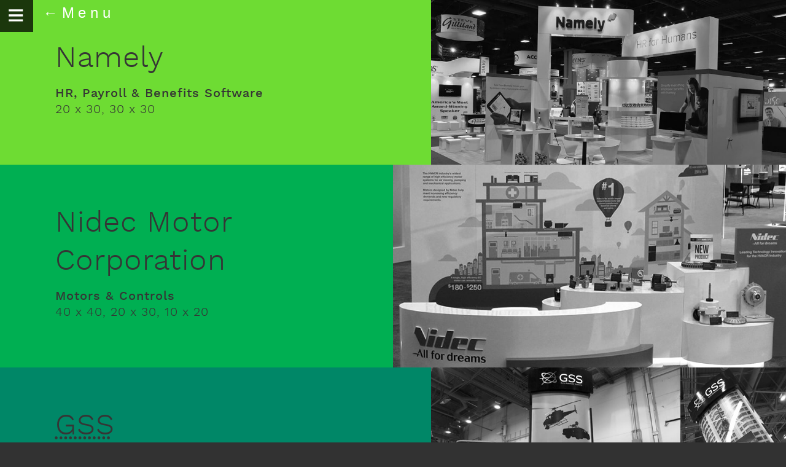

--- FILE ---
content_type: text/html; charset=UTF-8
request_url: http://www.sgxexhibits.com/work-alt/
body_size: 10736
content:

<!doctype html>
<html>
    <head>
        <meta charset="UTF-8">
        <title>Past Work | SGX</title>
        <meta name="description" content="SGX has designed and built hundreds of exhibits in the past 3 decades. Our clients include AJA Video, Telestream, GSS, and many others.">
        <meta name="viewport" content="width=device-width, initial-scale=1">
        <meta http-equiv="x-ua-compatible" content="IE=edge">
        
		<!-- weird proprietary <meta> info for Twitter and Facebook. Mashed together per Jeremy Keith https://adactio.com/journal/9881 --> 
		<meta property="og:locale" content="en_US"/>
		<meta property="og:type" content="website"/>
		<meta name="twitter:card" content="summary"/>
		<meta name="twitter:site" content="@SGXexhibits"/>
		<meta name="twitter:title" property="og:title" content="Past Work"/>
		<meta name="twitter:url" property="og:url" content="http://www.sgxexhibits.com/work/"/>
		<meta property="og:site_name" content="SGX" />
		<meta name="twitter:description" property="og:description" content="SGX has designed and built exhibits for clients like AJA Video, Telestream, GSS, and many others..."/>
		<meta property="og:image" content="http://www.sgxexhibits.com/facebook-work.jpg"/> <!-- 1200 x 630 minimum -->
        <meta name="twitter:image" content="http://www.sgxexhibits.com/twitter-image.png"/> <!-- 120 x 120 minimum -->
        <meta name="twitter:image:alt" content="SGX logo"/>
		<!-- End of weird proprietary <meta> -->
        
		<link rel="stylesheet" type="text/css" href="http://www.sgxexhibits.com/wp-content/themes/sgx/css/global.css">
        
        <!-- All the assorted "favicon" meta cruft. Generated via http://realfavicongenerator.net -->    
        <link rel="apple-touch-icon" sizes="57x57" href="/apple-touch-icon-57x57.png">
		<link rel="apple-touch-icon" sizes="60x60" href="/apple-touch-icon-60x60.png">
		<link rel="apple-touch-icon" sizes="72x72" href="/apple-touch-icon-72x72.png">
		<link rel="apple-touch-icon" sizes="76x76" href="/apple-touch-icon-76x76.png">
		<link rel="apple-touch-icon" sizes="114x114" href="/apple-touch-icon-114x114.png">
		<link rel="apple-touch-icon" sizes="120x120" href="/apple-touch-icon-120x120.png">
		<link rel="apple-touch-icon" sizes="144x144" href="/apple-touch-icon-144x144.png">
		<link rel="apple-touch-icon" sizes="152x152" href="/apple-touch-icon-152x152.png">
		<link rel="apple-touch-icon" sizes="180x180" href="/apple-touch-icon-180x180.png">
		<link rel="icon" type="image/png" href="/favicon-32x32.png?v=pgrrw6yJlw" sizes="32x32">
		<link rel="icon" type="image/png" href="/favicon-194x194.png?v=pgrrw6yJlw" sizes="194x194">
		<link rel="icon" type="image/png" href="/favicon-96x96.png?v=pgrrw6yJlw" sizes="96x96">
		<link rel="icon" type="image/png" href="/android-chrome-192x192.png?v=pgrrw6yJlw" sizes="192x192">
		<link rel="shortcut icon" href="/favicon-16x16.png?v=pgrrw6yJlw">
		<link rel="manifest" href="/manifest.json">
		<link rel="mask-icon" href="/safari-pinned-tab.svg" color="#19ccff">
		<meta name="apple-mobile-web-app-title" content="SGX">
		<meta name="application-name" content="SGX">
		<meta name="msapplication-TileColor" content="#19ccff">
		<meta name="msapplication-TileImage" content="/mstile-144x144.png">
		<meta name="theme-color" content="#323232">
        <!-- End of the assorted "favicon" meta cruft --> 
        
		<style>
			abbr { outline: none; }
			main { width: 100%; }
			
			main li { 
				background-repeat: no-repeat; 
				background-size: 250%;
				background-position: right bottom;
			}
			
			main li a:link,
			main li a:visited,
			main li a:hover,
			main li a:active,
			main li a:focus { display: block; text-decoration: none; color: #353535; padding-bottom: 400px; background-position: center bottom; }
			
			dl { display: block; width: 100%; font-family: "work_sanslight", "Helvetica Neue", Helvetica, Arial, sans-serif; padding: 7% 4% 7% 70px; }
			
			dt { font-size: 48px; }
			dd { font-size: 20px; }
				.first a:link,
				.first a:visited,
				.first a:hover,
				.first a:active { background-color: #6edc33; background-image: url('http://www.sgxexhibits.com/wp-content/themes/sgx/images/work-photos/work-Namely-min.jpg'); }
				
				.second a:link,
				.second a:visited,
				.second a:hover,
				.second a:active { background-color: #00af52; background-image: url('http://www.sgxexhibits.com/wp-content/themes/sgx/images/work-photos/work-Nidec-min.jpg'); }
					
				.third a:link,
				.third a:visited,
				.third a:hover,
				.third a:active { background-color: #008767; background-image: url('http://www.sgxexhibits.com/wp-content/themes/sgx/images/work-photos/work-GSS-min.jpg'); }
				
				.fourth a:link,
				.fourth a:visited,
				.fourth a:hover,
				.fourth a:active { background-color: #086bb6; background-image: url('http://www.sgxexhibits.com/wp-content/themes/sgx/images/work-photos/work-RohdeS-min.jpg'); }
			
				.fifth a:link,
				.fifth a:visited,
				.fifth a:hover,
				.fifth a:active { background-color: #b21294; background-image: url('http://www.sgxexhibits.com/wp-content/themes/sgx/images/work-photos/work-Ventiv-min.jpg'); }
				
				.sixth a:link,
				.sixth a:visited,
				.sixth a:hover,
				.sixth a:active { background-color: #fb2727; background-image: url('http://www.sgxexhibits.com/wp-content/themes/sgx/images/work-photos/work-Ikegami-min.jpg'); }
				
				.seventh a:link,
				.seventh a:visited,
				.seventh a:hover,
				.seventh a:active { background-color: #ff6420; background-image: url('http://www.sgxexhibits.com/wp-content/themes/sgx/images/work-photos/work-MCE-min.jpg'); }
				
				.eighth a:link,
				.eighth a:visited,
				.eighth a:hover,
				.eighth a:active { background-color: #ffcc00; background-image: url('http://www.sgxexhibits.com/wp-content/themes/sgx/images/work-photos/work-AJA-min.jpg'); }
				
				.first a:hover,
				.first a:focus { background-image: url('http://www.sgxexhibits.com/wp-content/themes/sgx/images/work-photos/work-Namely-h-min.jpg'); }
				
				.second a:hover,
				.second a:focus { background-image: url('http://www.sgxexhibits.com/wp-content/themes/sgx/images/work-photos/work-Nidec-h-min.jpg'); }
				
				.third a:hover,
				.third a:focus { background-image: url('http://www.sgxexhibits.com/wp-content/themes/sgx/images/work-photos/work-GSS-h-min.jpg'); }
			
				.fourth a:hover,
				.fourth a:focus { background-image: url('http://www.sgxexhibits.com/wp-content/themes/sgx/images/work-photos/work-RohdeS-h-min.jpg'); }
				
				.fifth a:hover,
				.fifth a:focus { background-image: url('http://www.sgxexhibits.com/wp-content/themes/sgx/images/work-photos/work-Ventiv-h-min.jpg'); }
			
				.sixth a:hover,
				.sixth a:focus { background-image: url('http://www.sgxexhibits.com/wp-content/themes/sgx/images/work-photos/work-Ikegami-h-min.jpg'); }
				
				.seventh a:hover,
				.seventh a:focus { background-image: url('http://www.sgxexhibits.com/wp-content/themes/sgx/images/work-photos/work-MCE-h-min.jpg'); }
				
				.eighth a:hover,
				.eighth a:focus { background-image: url('http://www.sgxexhibits.com/wp-content/themes/sgx/images/work-photos/work-AJA-h-min.jpg'); }
				
				.first a:link dl { background-color: #6edc33; }
				.second a:link dl { background-color: #00af52; }
				.third a:link dl { background-color: #008767; }
				.fourth a:link dl { background-color: #086bb6; }
				.fifth a:link dl { background-color: #b21294; }
				.sixth a:link dl { background-color: #fb2727; }
				.seventh a:link dl { background-color: #ff6420; }
				.eighth a:link dl { background-color: #ffcc00; }
				
				
			@media screen and (min-width: 1px) {
				dt { font-size: 10vw; }
				dd { font-size: 6vw; }
			}
			
			@media screen and (max-height: 350px) {
				dt { font-size: 48px; }
				dd { font-size: 20px; }
			}
			
			@media screen and (min-width: 600px) {
				dt { font-size: 48px; }
				dd { font-size: 20px; }
			}
			
			@media screen and (min-width: 800px) {
				main li a:link,
				main li a:visited,
				main li a:hover,
				main li a:active { background-position: right center; padding-bottom: 0%; background-size: contain;  }
				dt { margin-bottom: 0.278em; }
				dl { width: 50%; padding: 7% 8% 7% 8%; }
			}
			
			@media screen and (min-width: 1000px) {
				main a:link,
				main a:visited,
				main a:hover,
				main a:active { background-position: 105% center; }
			}
			
			@media screen and (min-width: 1200px) {
				dl { xmax-width: 625px; padding: 5% 0% 6% 7%; }
			}
			
			@media screen and (min-width: 1500px) {
			}
        </style>

		<style>
			.mainContentFormSegment { position: relative; }
			.mainContentFormSegment h2 { font-weight: normal; color: #d4d4d4; text-align: center; font-size: 1.667em; margin-bottom: 0em; }
			@media screen and (min-width: 1000px) {
	        	body .mainContentFormSegment .mainContentFormSegment-Content { max-width: 40%; }
			}
        </style>	

		<style>
			/* All the CSS relating to site navigation */
			.pageHeaderNav { position: fixed; background-color: rgba(0, 0, 0, 0.75); width: 100%; padding: 2px 0px 5px 10px; }
				.pageHeaderNav .pageHeaderNavLink::before { content: "\2630"; font-size: 24px; margin-right: 14px; display: inline-block; }
				.pageHeaderNav .pageHeaderNavLink { font-family: "work_sanslight", "Helvetica Neue", Helvetica, Arial, sans-serif; color: #ffffff; text-decoration: none; }
				.pageHeaderNav .pageHeaderNavLink:hover,
				.pageHeaderNav .pageHeaderNavLink:focus { color: #19ccff; }
      
			.js .pageHeaderNav .pageHeaderNavLink::before { content: ""; font-size: inherit; margin-right: 0; display: inline; }		  
			.js .pageHeaderNav { position: static; background-color: transparent; width: auto;  padding: 0;  visibility: hidden; height: 0px; }
			
			.js .siteNavigation { position: fixed; z-index: 2; top: 0; left: -100%; background-color: #323232; background-image:url('http://www.sgxexhibits.com/wp-content/themes/sgx/images/logo-SGX-gray_v2.svg'); background-size: 150px; background-position: 0px 0px; padding: 9em 0em 0em 2em; width: 0%; height: 100%; visibility: hidden; -webkit-font-smoothing: antialiased; font-family: "work_sanslight", "Helvetica Neue", Helvetica, Arial, sans-serif; }
			.js .siteNavigation-JS-OPEN { left: 0%; visibility: visible; width: 100%; } 
			.js .siteNavigation > * { transition: none; }
				.js .siteNavigation-OutsideButton,
				.js .siteNavigation-InsideButton { -webkit-appearance: none; background-color: transparent; border: none; }
				.js .siteNavigation-OutsideButton::before { content: ""; display: block; vertical-align: top; width: 54px; height: 52px; background-color: rgba(0, 0, 0, 0.75); background-image: url('http://www.sgxexhibits.com/wp-content/themes/sgx/images/sprite-sheetv4.png'); background-position: 2px -387px; }
				.js .siteNavigation-OutsideButton:hover::before { background-position: 2px -440px;}
				.js .siteNavigation-OutsideButton { position: fixed; top: 0%; left: 0%; color: #ffffff; letter-spacing: 0.5em; z-index: 2; }
				.js .siteNavigation-OutsideButton:hover,
				.js .siteNavigation-OutsideButton:focus { color: #19ccff; }
				.js .siteNavigation-InsideButton { right: 88%; -webkit-transition: all 1s ease; -moz-transition: right 1s ease; -o-transition: right 1s ease; -ms-transition: right 1s ease; transition: right 1s ease; }
			.js .siteNavigation-JS-OPEN .siteNavigation-InsideButton { position: fixed; top: 1em; right: 1em; background-repeat: no-repeat; width: 46px; height: 46px; background-image: url('http://www.sgxexhibits.com/wp-content/themes/sgx/images/sprite-sheetv4.png'); background-position: 0 -277px; }
			.js .siteNavigation-JS-OPEN .siteNavigation-InsideButton:hover { background-position: 0 -338px; }
            	.js .siteNavigationTitle { }
					.js .siteNavigation-PageLinks { } 
					.js .siteNavigation-PageLinksTitle { }  
					.js .siteNavigation-PageLinksItem { }
				.js .siteNavigation-ContactLinksContainer { }
					.js .siteNavigation-ContactLinks { }
					.js .siteNavigation-ContactLinksTitle { }
					.js .siteNavigation-ContactLinksItem { }
				.js .siteNavigation-SocialLinks { border-left: none; padding-left: 0em; } 
					.js .siteNavigation-SocialLinksItem { margin: 0em 0.5em 0em 0em; }
			
			@media screen and (min-width: 1px) {
					.js .siteNavigation { background-image: none; padding-top: 0.75em; }
					.js .siteNavigation-JS-OPEN { } 
					.js .siteNavigation > * { }
						.js .siteNavigation-OutsideButton,
						.js .siteNavigation-InsideButton { }
						.js .siteNavigation-OutsideButton::before { }
						.js .siteNavigation-OutsideButton:hover::before { }
						.js .siteNavigation-OutsideButton { }
						.js .siteNavigation-OutsideButton:hover,
						.js .siteNavigation-OutsideButton:focus { }
						.js .siteNavigation-InsideButton { }
					.js .siteNavigation-JS-OPEN .siteNavigation-InsideButton { }
					.js .siteNavigation-JS-OPEN .siteNavigation-InsideButton:hover { }
						.js .siteNavigationTitle { }
							.js .siteNavigation-PageLinks { } 
							.js .siteNavigation-PageLinksTitle { text-align: left; }  
							.js .siteNavigation-PageLinksItem { margin: -0.167em 0em 0.25em 0em; }
						.js .siteNavigation-ContactLinksContainer { margin-top: 2em; }
							.js .siteNavigation-ContactLinks { }
							.js .siteNavigation-ContactLinksTitle { }
							.js .siteNavigation-ContactLinksItem { margin: -0.167em 0em 0.25em 0em; }
						.js .siteNavigation-SocialLinks { } 
							.js .siteNavigation-SocialLinksItem { }	
			}
			
			@media screen and (max-height: 350px) {
				.js .siteNavigation { background-image: none; padding-left: 1em; padding-top: 0.75em; }
					.js .siteNavigation-JS-OPEN { } 
					.js .siteNavigation > * { }
						.js .siteNavigation-OutsideButton,
						.js .siteNavigation-InsideButton { }
						.js .siteNavigation-OutsideButton::before { }
						.js .siteNavigation-OutsideButton:hover::before { }
						.js .siteNavigation-OutsideButton { }
						.js .siteNavigation-OutsideButton:hover,
						.js .siteNavigation-OutsideButton:focus { }
						.js .siteNavigation-InsideButton { }
					.js .siteNavigation-JS-OPEN .siteNavigation-InsideButton { }
					.js .siteNavigation-JS-OPEN .siteNavigation-InsideButton:hover { }
						.js .siteNavigationTitle { }
							.js .siteNavigation-PageLinks { } 
							.js .siteNavigation-PageLinksTitle { width: auto; }  
							.js .siteNavigation-PageLinksItem { }
						.js .siteNavigation-ContactLinksContainer { margin-top: 0em; margin-left: 1.5em; display: inline-block; vertical-align: bottom; width: 225px; }
							.js .siteNavigation-ContactLinks { }
							.js .siteNavigation-ContactLinksTitle { display: none; }
							.js .siteNavigation-ContactLinksItem { }
						.js .siteNavigation-SocialLinks { } 
							.js .siteNavigation-SocialLinksItem { }		
			}
			
			@media screen and (min-width: 600px) {
				.js .siteNavigation { background-image: url('http://www.sgxexhibits.com/wp-content/themes/sgx/images/logo-SGX-gray_v2.svg'); padding-top: 9em; padding-left: 2em; }
					.js .siteNavigation-JS-OPEN { } 
					.js .siteNavigation > * { }
						.js .siteNavigation-OutsideButton,
						.js .siteNavigation-InsideButton { }
						.js .siteNavigation-OutsideButton::before { }
						.js .siteNavigation-OutsideButton:hover::before { }
						.js .siteNavigation-OutsideButton { }
						.js .siteNavigation-OutsideButton:hover,
						.js .siteNavigation-OutsideButton:focus { }
						.js .siteNavigation-InsideButton { }
					.js .siteNavigation-JS-OPEN .siteNavigation-InsideButton { }
					.js .siteNavigation-JS-OPEN .siteNavigation-InsideButton:hover { }
						.js .siteNavigationTitle { }
							.js .siteNavigation-PageLinks { } 
							.js .siteNavigation-PageLinksTitle { }  
							.js .siteNavigation-PageLinksItem { }
						.js .siteNavigation-ContactLinksContainer { margin-top: 4em; }
							.js .siteNavigation-ContactLinks { }
							.js .siteNavigation-ContactLinksTitle { }
							.js .siteNavigation-ContactLinksItem { }
						.js .siteNavigation-SocialLinks { } 
							.js .siteNavigation-SocialLinksItem { }		
			}
			
			@media screen and (min-width: 1000px) {
				.js .siteNavigation { }
					.js .siteNavigation-JS-OPEN { } 
					.js .siteNavigation > * { }
						.js .siteNavigation-OutsideButton,
						.js .siteNavigation-InsideButton { }
						.js .siteNavigation-OutsideButton::before { }
						.js .siteNavigation-OutsideButton:hover::before { }
						.js .siteNavigation-OutsideButton { }
						.js .siteNavigation-OutsideButton:hover,
						.js .siteNavigation-OutsideButton:focus { }
						.js .siteNavigation-OutsideButton::after { content: "\2190 Menu"; font-size: 24px; margin-left: 70px; display: block; margin-top: -45px; height: 60px; }
						/* */
						.JS-LOGO-SWAP .siteNavigation-OutsideButton::after { content: ""; background-image: url('http://www.sgxexhibits.com/wp-content/themes/sgx/images/menu-logo.png'); background-repeat: no-repeat; font-size: 24px; margin-left: 57px; display: block; margin-top: -52px; height: 52px; width: 82px; }
						.JS-LOGO-SWAP .siteNavigation-OutsideButton:hover::after { content: ""; background-image: url('http://www.sgxexhibits.com/wp-content/themes/sgx/images/menu-logo-HOVER.png'); }
						/* */
						.js .siteNavigation-InsideButton { }
					.js .siteNavigation-JS-OPEN .siteNavigation-InsideButton { }
					.js .siteNavigation-JS-OPEN .siteNavigation-InsideButton:hover { }
						.js .siteNavigationTitle { }
							.js .siteNavigation-PageLinks { } 
							.js .siteNavigation-PageLinksTitle { }  
							.js .siteNavigation-PageLinksItem { margin: -0.167em 0em 1em 0em; }
						.js .siteNavigation-ContactLinksContainer { margin-top: 0em; }
							.js .siteNavigation-ContactLinks { }
							.js .siteNavigation-ContactLinksTitle { }
							.js .siteNavigation-ContactLinksItem { margin: -0.167em 0em 1em 0em; }
						.js .siteNavigation-SocialLinks { } 
							.js .siteNavigation-SocialLinksItem { }		
			}
			
			@media screen and (min-width: 1500px) {
				.js .siteNavigation { background-size: 240px; background-position: 9em 9em; padding-left: 25em; }
					.js .siteNavigation-JS-OPEN { } 
					.js .siteNavigation > * { }
						.js .siteNavigation-OutsideButton,
						.js .siteNavigation-InsideButton { }
						.js .siteNavigation-OutsideButton::before { }
						.js .siteNavigation-OutsideButton:hover::before { }
						.js .siteNavigation-OutsideButton { }
						.js .siteNavigation-OutsideButton:hover,
						.js .siteNavigation-OutsideButton:focus { }
						.js .siteNavigation-InsideButton { }
					.js .siteNavigation-JS-OPEN .siteNavigation-InsideButton { }
					.js .siteNavigation-JS-OPEN .siteNavigation-InsideButton:hover { }
						.js .siteNavigationTitle { }
							.js .siteNavigation-PageLinks { } 
							.js .siteNavigation-PageLinksTitle { }  
							.js .siteNavigation-PageLinksItem { }
						.js .siteNavigation-ContactLinksContainer { }
							.js .siteNavigation-ContactLinks { }
							.js .siteNavigation-ContactLinksTitle { }
							.js .siteNavigation-ContactLinksItem { }
						.js .siteNavigation-SocialLinks { } 
							.js .siteNavigation-SocialLinksItem { }	
			}
			/* END of the CSS relating to site navigation */
		</style>        <!-- END of the CSS relating to pre-fold content... -->
            
		<!--[if lt IE 9]>
			<link rel="stylesheet" type="text/css" href="css/before-IE9.css">                       
		<![endif]-->
            
		<!--[if lte IE 7]>
			<link rel="stylesheet" type="text/css" href="css/before-IE7.css">     
		<![endif]-->

		<meta name='robots' content='max-image-preview:large' />
<link rel='stylesheet' id='wp-block-library-css'  href='http://www.sgxexhibits.com/wp-includes/css/dist/block-library/style.min.css?ver=5.9.12' type='text/css' media='all' />
<style id='global-styles-inline-css' type='text/css'>
body{--wp--preset--color--black: #000000;--wp--preset--color--cyan-bluish-gray: #abb8c3;--wp--preset--color--white: #ffffff;--wp--preset--color--pale-pink: #f78da7;--wp--preset--color--vivid-red: #cf2e2e;--wp--preset--color--luminous-vivid-orange: #ff6900;--wp--preset--color--luminous-vivid-amber: #fcb900;--wp--preset--color--light-green-cyan: #7bdcb5;--wp--preset--color--vivid-green-cyan: #00d084;--wp--preset--color--pale-cyan-blue: #8ed1fc;--wp--preset--color--vivid-cyan-blue: #0693e3;--wp--preset--color--vivid-purple: #9b51e0;--wp--preset--gradient--vivid-cyan-blue-to-vivid-purple: linear-gradient(135deg,rgba(6,147,227,1) 0%,rgb(155,81,224) 100%);--wp--preset--gradient--light-green-cyan-to-vivid-green-cyan: linear-gradient(135deg,rgb(122,220,180) 0%,rgb(0,208,130) 100%);--wp--preset--gradient--luminous-vivid-amber-to-luminous-vivid-orange: linear-gradient(135deg,rgba(252,185,0,1) 0%,rgba(255,105,0,1) 100%);--wp--preset--gradient--luminous-vivid-orange-to-vivid-red: linear-gradient(135deg,rgba(255,105,0,1) 0%,rgb(207,46,46) 100%);--wp--preset--gradient--very-light-gray-to-cyan-bluish-gray: linear-gradient(135deg,rgb(238,238,238) 0%,rgb(169,184,195) 100%);--wp--preset--gradient--cool-to-warm-spectrum: linear-gradient(135deg,rgb(74,234,220) 0%,rgb(151,120,209) 20%,rgb(207,42,186) 40%,rgb(238,44,130) 60%,rgb(251,105,98) 80%,rgb(254,248,76) 100%);--wp--preset--gradient--blush-light-purple: linear-gradient(135deg,rgb(255,206,236) 0%,rgb(152,150,240) 100%);--wp--preset--gradient--blush-bordeaux: linear-gradient(135deg,rgb(254,205,165) 0%,rgb(254,45,45) 50%,rgb(107,0,62) 100%);--wp--preset--gradient--luminous-dusk: linear-gradient(135deg,rgb(255,203,112) 0%,rgb(199,81,192) 50%,rgb(65,88,208) 100%);--wp--preset--gradient--pale-ocean: linear-gradient(135deg,rgb(255,245,203) 0%,rgb(182,227,212) 50%,rgb(51,167,181) 100%);--wp--preset--gradient--electric-grass: linear-gradient(135deg,rgb(202,248,128) 0%,rgb(113,206,126) 100%);--wp--preset--gradient--midnight: linear-gradient(135deg,rgb(2,3,129) 0%,rgb(40,116,252) 100%);--wp--preset--duotone--dark-grayscale: url('#wp-duotone-dark-grayscale');--wp--preset--duotone--grayscale: url('#wp-duotone-grayscale');--wp--preset--duotone--purple-yellow: url('#wp-duotone-purple-yellow');--wp--preset--duotone--blue-red: url('#wp-duotone-blue-red');--wp--preset--duotone--midnight: url('#wp-duotone-midnight');--wp--preset--duotone--magenta-yellow: url('#wp-duotone-magenta-yellow');--wp--preset--duotone--purple-green: url('#wp-duotone-purple-green');--wp--preset--duotone--blue-orange: url('#wp-duotone-blue-orange');--wp--preset--font-size--small: 13px;--wp--preset--font-size--medium: 20px;--wp--preset--font-size--large: 36px;--wp--preset--font-size--x-large: 42px;}.has-black-color{color: var(--wp--preset--color--black) !important;}.has-cyan-bluish-gray-color{color: var(--wp--preset--color--cyan-bluish-gray) !important;}.has-white-color{color: var(--wp--preset--color--white) !important;}.has-pale-pink-color{color: var(--wp--preset--color--pale-pink) !important;}.has-vivid-red-color{color: var(--wp--preset--color--vivid-red) !important;}.has-luminous-vivid-orange-color{color: var(--wp--preset--color--luminous-vivid-orange) !important;}.has-luminous-vivid-amber-color{color: var(--wp--preset--color--luminous-vivid-amber) !important;}.has-light-green-cyan-color{color: var(--wp--preset--color--light-green-cyan) !important;}.has-vivid-green-cyan-color{color: var(--wp--preset--color--vivid-green-cyan) !important;}.has-pale-cyan-blue-color{color: var(--wp--preset--color--pale-cyan-blue) !important;}.has-vivid-cyan-blue-color{color: var(--wp--preset--color--vivid-cyan-blue) !important;}.has-vivid-purple-color{color: var(--wp--preset--color--vivid-purple) !important;}.has-black-background-color{background-color: var(--wp--preset--color--black) !important;}.has-cyan-bluish-gray-background-color{background-color: var(--wp--preset--color--cyan-bluish-gray) !important;}.has-white-background-color{background-color: var(--wp--preset--color--white) !important;}.has-pale-pink-background-color{background-color: var(--wp--preset--color--pale-pink) !important;}.has-vivid-red-background-color{background-color: var(--wp--preset--color--vivid-red) !important;}.has-luminous-vivid-orange-background-color{background-color: var(--wp--preset--color--luminous-vivid-orange) !important;}.has-luminous-vivid-amber-background-color{background-color: var(--wp--preset--color--luminous-vivid-amber) !important;}.has-light-green-cyan-background-color{background-color: var(--wp--preset--color--light-green-cyan) !important;}.has-vivid-green-cyan-background-color{background-color: var(--wp--preset--color--vivid-green-cyan) !important;}.has-pale-cyan-blue-background-color{background-color: var(--wp--preset--color--pale-cyan-blue) !important;}.has-vivid-cyan-blue-background-color{background-color: var(--wp--preset--color--vivid-cyan-blue) !important;}.has-vivid-purple-background-color{background-color: var(--wp--preset--color--vivid-purple) !important;}.has-black-border-color{border-color: var(--wp--preset--color--black) !important;}.has-cyan-bluish-gray-border-color{border-color: var(--wp--preset--color--cyan-bluish-gray) !important;}.has-white-border-color{border-color: var(--wp--preset--color--white) !important;}.has-pale-pink-border-color{border-color: var(--wp--preset--color--pale-pink) !important;}.has-vivid-red-border-color{border-color: var(--wp--preset--color--vivid-red) !important;}.has-luminous-vivid-orange-border-color{border-color: var(--wp--preset--color--luminous-vivid-orange) !important;}.has-luminous-vivid-amber-border-color{border-color: var(--wp--preset--color--luminous-vivid-amber) !important;}.has-light-green-cyan-border-color{border-color: var(--wp--preset--color--light-green-cyan) !important;}.has-vivid-green-cyan-border-color{border-color: var(--wp--preset--color--vivid-green-cyan) !important;}.has-pale-cyan-blue-border-color{border-color: var(--wp--preset--color--pale-cyan-blue) !important;}.has-vivid-cyan-blue-border-color{border-color: var(--wp--preset--color--vivid-cyan-blue) !important;}.has-vivid-purple-border-color{border-color: var(--wp--preset--color--vivid-purple) !important;}.has-vivid-cyan-blue-to-vivid-purple-gradient-background{background: var(--wp--preset--gradient--vivid-cyan-blue-to-vivid-purple) !important;}.has-light-green-cyan-to-vivid-green-cyan-gradient-background{background: var(--wp--preset--gradient--light-green-cyan-to-vivid-green-cyan) !important;}.has-luminous-vivid-amber-to-luminous-vivid-orange-gradient-background{background: var(--wp--preset--gradient--luminous-vivid-amber-to-luminous-vivid-orange) !important;}.has-luminous-vivid-orange-to-vivid-red-gradient-background{background: var(--wp--preset--gradient--luminous-vivid-orange-to-vivid-red) !important;}.has-very-light-gray-to-cyan-bluish-gray-gradient-background{background: var(--wp--preset--gradient--very-light-gray-to-cyan-bluish-gray) !important;}.has-cool-to-warm-spectrum-gradient-background{background: var(--wp--preset--gradient--cool-to-warm-spectrum) !important;}.has-blush-light-purple-gradient-background{background: var(--wp--preset--gradient--blush-light-purple) !important;}.has-blush-bordeaux-gradient-background{background: var(--wp--preset--gradient--blush-bordeaux) !important;}.has-luminous-dusk-gradient-background{background: var(--wp--preset--gradient--luminous-dusk) !important;}.has-pale-ocean-gradient-background{background: var(--wp--preset--gradient--pale-ocean) !important;}.has-electric-grass-gradient-background{background: var(--wp--preset--gradient--electric-grass) !important;}.has-midnight-gradient-background{background: var(--wp--preset--gradient--midnight) !important;}.has-small-font-size{font-size: var(--wp--preset--font-size--small) !important;}.has-medium-font-size{font-size: var(--wp--preset--font-size--medium) !important;}.has-large-font-size{font-size: var(--wp--preset--font-size--large) !important;}.has-x-large-font-size{font-size: var(--wp--preset--font-size--x-large) !important;}
</style>
<link rel='stylesheet' id='contact-form-7-css'  href='http://www.sgxexhibits.com/wp-content/plugins/contact-form-7/includes/css/styles.css?ver=5.6.4' type='text/css' media='all' />
<link rel="https://api.w.org/" href="http://www.sgxexhibits.com/wp-json/" /><link rel="alternate" type="application/json" href="http://www.sgxexhibits.com/wp-json/wp/v2/pages/129" /><link rel="EditURI" type="application/rsd+xml" title="RSD" href="http://www.sgxexhibits.com/xmlrpc.php?rsd" />
<link rel="wlwmanifest" type="application/wlwmanifest+xml" href="http://www.sgxexhibits.com/wp-includes/wlwmanifest.xml" /> 
<meta name="generator" content="WordPress 5.9.12" />
<link rel="canonical" href="http://www.sgxexhibits.com/work-alt/" />
<link rel='shortlink' href='http://www.sgxexhibits.com/?p=129' />
<link rel="alternate" type="application/json+oembed" href="http://www.sgxexhibits.com/wp-json/oembed/1.0/embed?url=http%3A%2F%2Fwww.sgxexhibits.com%2Fwork-alt%2F" />
<link rel="alternate" type="text/xml+oembed" href="http://www.sgxexhibits.com/wp-json/oembed/1.0/embed?url=http%3A%2F%2Fwww.sgxexhibits.com%2Fwork-alt%2F&#038;format=xml" />
		<style>
			.wpcf7-form-control-wrap {position: static;}
			.wpcf7-form-control-wrap #email {margin-bottom: 0.125em;}
			.captcha-p {
				font-size: 1.222em;
				text-align: center;
				display: block;
				margin: 1.5em auto 0.25em auto;
				color: #ffffff;
			}
		</style>
	</head>

	<body class="page-template page-template-work2-template page-template-work2-template-php page page-id-129">
    	<a id="start" name="start"></a>
		<header class="pageHeader | pageHeader_ManageEngine" aria-labelledby="pageHeader-Title">
			<div class="screenreader title-group">
            	<div class="logo-container">
					<svg class="sgx_logo" xmlns="http://www.w3.org/2000/svg" width="200px" viewBox="-324.2 263.2 139 83" preserveAspectRatio="xMinYMin meet" role="img" aria-label="SGX logo">
						<title>SGX logo</title>
                        <style type="text/css">
                            .default{fill:#00fcff;}
                        </style>
                        <path class="default" d="M-291.4 285.3c-.9-1.3-2.1-2.3-3.5-3.1-1.4-.8-3.2-1.2-5.2-1.2-1 0-2.1.2-3.2.5s-2.1.8-2.9 1.5c-.9.7-1.6 1.5-2.1 2.5s-.8 2.2-.8 3.5c0 1.4.3 2.5.8 3.4s1.2 1.6 2.1 2.2 1.8 1.1 2.9 1.5 2.2.8 3.4 1.2c1.5.5 3 1 4.5 1.6s2.8 1.3 4 2.2c1.2.9 2.2 2 2.9 3.4.8 1.4 1.1 3.1 1.1 5.2s-.4 4-1.2 5.5c-.8 1.5-1.9 2.8-3.1 3.8-1.3 1-2.8 1.7-4.4 2.2-1.7.5-3.3.7-5 .7-1.3 0-2.6-.1-3.8-.4-1.3-.3-2.5-.7-3.7-1.2-1.2-.5-2.2-1.2-3.2-2s-1.9-1.7-2.6-2.8l3.7-2.8c.9 1.5 2.2 2.8 3.9 3.8 1.7 1 3.6 1.5 5.9 1.5 1.1 0 2.2-.2 3.3-.5s2.1-.9 3-1.6c.9-.7 1.6-1.6 2.2-2.6.6-1 .9-2.2.9-3.6 0-1.5-.3-2.7-.9-3.7-.6-1-1.4-1.8-2.3-2.5-1-.7-2.1-1.2-3.3-1.7-1.2-.4-2.5-.9-3.9-1.3s-2.8-.9-4.1-1.5c-1.4-.6-2.6-1.3-3.7-2.2-1.1-.9-2-2-2.6-3.3-.7-1.3-1-2.9-1-4.9s.4-3.8 1.2-5.3c.8-1.5 1.9-2.7 3.2-3.7 1.3-1 2.8-1.7 4.4-2.1 1.6-.4 3.2-.7 4.7-.7 2.9 0 5.3.5 7.4 1.5 2.1 1 3.6 2.2 4.6 3.6l-3.6 3.4zM-276.8 326.6c1.1 1.4 2.6 2.7 4.6 3.7 1.9 1 4 1.5 6.1 1.5 2 0 3.7-.3 5.1-.9 1.4-.6 2.5-1.4 3.4-2.4s1.5-2.2 1.9-3.5c.4-1.3.6-2.8.6-4.3v-5.2h-.1c-1.1 1.8-2.6 3.1-4.6 4.1s-4 1.4-6 1.4c-2.2 0-4.2-.4-6-1.1-1.8-.7-3.3-1.7-4.6-3-1.3-1.3-2.2-2.8-2.9-4.5-.7-1.8-1.1-3.7-1.1-5.7s.3-3.9 1.1-5.6c.7-1.8 1.7-3.3 2.9-4.6 1.3-1.3 2.8-2.4 4.6-3.1 1.8-.8 3.8-1.1 6-1.1 2 0 4 .5 6 1.4 2 1 3.5 2.3 4.6 4.1h.1v-4.9h4.1v27.8c0 1.5-.2 3.1-.6 4.9-.4 1.7-1.2 3.3-2.3 4.7-1.1 1.4-2.7 2.6-4.6 3.6-2 1-4.5 1.4-7.6 1.4-2.6 0-5.1-.5-7.4-1.5-2.4-1-4.4-2.4-6.1-4.1l2.8-3.1zm.7-20c0 1.5.2 2.9.7 4.2.5 1.3 1.2 2.5 2.1 3.5.9 1 2 1.8 3.3 2.4 1.3.6 2.8.9 4.5.9 1.6 0 3-.3 4.3-.8 1.3-.5 2.5-1.3 3.4-2.2.9-.9 1.7-2.1 2.2-3.5.5-1.3.8-2.8.8-4.5 0-1.5-.3-2.9-.8-4.2-.5-1.3-1.3-2.5-2.2-3.5-1-1-2.1-1.8-3.4-2.4-1.3-.6-2.8-.9-4.3-.9-1.7 0-3.2.3-4.5.9-1.3.6-2.4 1.4-3.3 2.4-.9 1-1.6 2.2-2.1 3.5-.4 1.3-.7 2.7-.7 4.2zM-213.3 295.7l11.6-17.2h5.2l-14.1 20.2L-195 321h-5.4l-13-19.1-12.9 19.1h-5.4l15.6-22.3-14.2-20.2h5.4l11.6 17.2z"/>
                        <g>
                            <path class="default" d="M-241.1 346.1H-324v-82.9h82.9v82.9zm-81.9-1h80.9v-80.9H-323v80.9z"/>
                        </g>
                    </svg>
                </div>    
	        	<h1 id="pageHeader-Title"><abbr title="Sierra Group Exhibits" class="screenreader">SGX</abbr> <span style="display:none;">-</span> <i>Past Work</i></h1>    
			</div>
            
            <div class="pageHeaderNav | top-bar">	
	            <a href="#navigation" class="pageHeaderNavLink | menu" title="Jump to site navigation at end of page"><span class="screenreader">Jump to site navigation </span>Menu</a>
			</div>
        </header> 
           
    	<hr class="screenreader"/>
        
        <main class="pageMainContent" aria-labelledby="pageMainContent-Title">
			

		<ul>
       <li class="first">	    
              <a href="http://www.sgxexhibits.com/work/namely-booth/">                
              <dl>
                     <dt>Namely</dt>
                     <dd><span style="font-family: 'work_sansmedium', 'Helvetica Neue', Helvetica, Arial, sans-serif;">HR, Payroll &amp; Benefits Software</span></dd>
                     <dd>20 x 30, 30 x 30</dd>
              </dl>
              </a>	
       </li>

       <li class="second">
              <a href="http://www.sgxexhibits.com/work/nidec-booth/">
                     <dl>
                            <dt>Nidec Motor Corporation</dt>
                            <dd><span style="font-family: 'work_sansmedium', 'Helvetica Neue', Helvetica, Arial, sans-serif;">Motors &#038; Controls</span></dd>
                            <dd>40 x 40, 20 x 30, 10 x 20</dd>
                     </dl>
              </a>
       </li>
               
       <li class="third">
              <a href="http://www.sgxexhibits.com/work/gss-booth/">
                     <dl>
                            <dt><abbr title="Gyro-Stabilized Systems">GSS</abbr></dt>
                            <dd><span style="font-family: 'work_sansmedium', 'Helvetica Neue', Helvetica, Arial, sans-serif;">Stablized Camera &amp; Sensor Systems</span></dd>
                            <dd>20 x 20 Island</dd>
                     </dl>
              </a>
       </li>

       <li class="fourth">
              <a href="http://www.sgxexhibits.com/work/rohde-schwarz-booth/">
                     <dl>
                             <dt>Rohde &amp; Schwarz</dt>
                             <dd><span style="font-family: 'work_sansmedium', 'Helvetica Neue', Helvetica, Arial, sans-serif;">Wireless Broadcast Communications</span></dd>
                             <dd>40 x 50</dd>
                     </dl>
              </a>
       </li>

       <li class="fifth">
              <a href="http://www.sgxexhibits.com/work/ventiv-booth/">
              <dl>
                     <dt>Ventiv</dt>
                     <dd><span style="font-family: 'work_sansmedium', 'Helvetica Neue', Helvetica, Arial, sans-serif;">Insurance, Risk &amp; Safety Solutions</span></dd>
                     <dd>20 x 30</dd>
              </dl>
              </a>
       </li>
                
       <li class="sixth">	
              <a href="http://www.sgxexhibits.com/work/ikagami-booth/">
                     <dl>
                            <dt>Ikegami</dt>
                            <dd><span style="font-family: 'work_sansmedium', 'Helvetica Neue', Helvetica, Arial, sans-serif;">HD and UHD Cameras &#038; Production Equipment</span></dd>
                            <dd>6m x 6m</dd>
                     </dl>
              </a>
       </li>

       <li class="seventh">	    
              <a href="http://www.sgxexhibits.com/work/mce-valmark-booth/">                
                     <dl>
                            <dt><abbr title="Motion Control Engineering">MCE</abbr>/Valmark</dt>
                            <dd><span style="font-family: 'work_sansmedium', 'Helvetica Neue', Helvetica, Arial, sans-serif;">Elevator Controls and User Interface Technologies</span></dd>
                            <dd>20 x 40, 10 x 20</dd>
                     </dl>
              </a>	
       </li>
 
       <li class="eighth">
          <a href="http://www.sgxexhibits.com/work/aja-booth/">
               <dl>
                    <dt>AJA Video</dt>
                    <dd><span style="font-family: 'work_sansmedium', 'Helvetica Neue', Helvetica, Arial, sans-serif;">Broadcast, Video &amp; Post Production</span></dd>
                    <dd>60 x 100 Island</dd>
               </dl>
          </a>
      </li>

</ul>



<div class="mainContentFormSegment">
<a name="quote" id="quote"></a>
            	<h2 class="mainContentFormSegment-Title" id="quote-title">Picture being part of our portfolio</h2>
                <div class="mainContentFormSegment-Wrapper | quote-wrapper">
                    <p class="mainContentFormSegment-Content">Ready to get started?</p>
                    <div role="form" class="wpcf7" id="wpcf7-f125-p129-o1" lang="en-US" dir="ltr">
<div class="screen-reader-response"><p role="status" aria-live="polite" aria-atomic="true"></p> <ul></ul></div>
<form action="/work-alt/#wpcf7-f125-p129-o1" method="post" class="wpcf7-form init" novalidate="novalidate" data-status="init">
<div style="display: none;">
<input type="hidden" name="_wpcf7" value="125" />
<input type="hidden" name="_wpcf7_version" value="5.6.4" />
<input type="hidden" name="_wpcf7_locale" value="en_US" />
<input type="hidden" name="_wpcf7_unit_tag" value="wpcf7-f125-p129-o1" />
<input type="hidden" name="_wpcf7_container_post" value="129" />
<input type="hidden" name="_wpcf7_posted_data_hash" value="" />
</div>
<div class="mainContentFormSegment-FormLeft | form-left"><label class="name" for="name"><span class="labelSpan">Name<strong> (required)</strong></span><span class="wpcf7-form-control-wrap" data- pattern="[a-zA-Z]+" required name="your-name"><input type="text" name="your-name" value="" size="40" class="wpcf7-form-control wpcf7-text wpcf7-validates-as-required" id="name" aria-required="true" aria-invalid="false" /></span></label><br><label class="email" for="email"><span class="labelSpan">Email<strong> (required)</strong></span><span class="wpcf7-form-control-wrap" data-name="your-email"><input type="email" name="your-email" value="" size="40" class="wpcf7-form-control wpcf7-text wpcf7-email wpcf7-validates-as-required wpcf7-validates-as-email" id="email" aria-required="true" aria-invalid="false" /></span></label></div><br><label class="question" for="question"><span class="labelSpan">Ask question here</span><br><span class="wpcf7-form-control-wrap" data-name="textarea"><textarea name="textarea" cols="40" rows="10" class="wpcf7-form-control wpcf7-textarea wpcf7-validates-as-required" id="question" aria-required="true" aria-invalid="false"></textarea></span></label><br><p class="captcha-p">Please type the characters below:</p><input type="hidden" name="_wpcf7_captcha_challenge_captcha-1" value="3541649726" /><img class="wpcf7-form-control wpcf7-captchac wpcf7-captcha-captcha-1" width="72" height="24" alt="captcha" src="http://www.sgxexhibits.com/wp-content/uploads/wpcf7_captcha/3541649726.png" /> <span class="wpcf7-form-control-wrap" data-name="captcha-1"><input type="text" name="captcha-1" value="" size="40" class="wpcf7-form-control wpcf7-captchar" autocomplete="off" aria-invalid="false" /></span><br><input type="submit" value="Submit" class="wpcf7-form-control has-spinner wpcf7-submit mainContentFormSegment-FormSubmit submit" /><div class="wpcf7-response-output" aria-hidden="true"></div></form></div>
                    <h2>Tell us about you!</h2>
                    <p class="mainContentFormSegment-Content">SGX is looking for talented exhibit builders, cabinet makers and warehouse/shop staff to join our team in Grass Valley. Send your resume to <span><a title="Email SGX" href="mailto:careers@SGXexhibits.com">Careers@SGXexhibits.com</a></span></p>
            	</div>        
			</div>		</main>

		<hr class="screenreader"/>
           
		<footer class="footer">
        	<address aria-labelledby="address-label" class="h-card vcard card address">
				<div class="svg-wrapper">
					<a rel="me author" class="u-url url change" href="http://www.sgxexhibits.com" title="SGX homepage">
						<svg class="sgx_logo" xmlns="http://www.w3.org/2000/svg" width="200px" viewBox="-324.2 263.2 139 83" preserveAspectRatio="xMinYMin meet" role="img" aria-label="SGX logo">
							<style type="text/css">
								.default{fill:#00fcff;}
							</style>
							<path class="default" d="M-291.4 285.3c-.9-1.3-2.1-2.3-3.5-3.1-1.4-.8-3.2-1.2-5.2-1.2-1 0-2.1.2-3.2.5s-2.1.8-2.9 1.5c-.9.7-1.6 1.5-2.1 2.5s-.8 2.2-.8 3.5c0 1.4.3 2.5.8 3.4s1.2 1.6 2.1 2.2 1.8 1.1 2.9 1.5 2.2.8 3.4 1.2c1.5.5 3 1 4.5 1.6s2.8 1.3 4 2.2c1.2.9 2.2 2 2.9 3.4.8 1.4 1.1 3.1 1.1 5.2s-.4 4-1.2 5.5c-.8 1.5-1.9 2.8-3.1 3.8-1.3 1-2.8 1.7-4.4 2.2-1.7.5-3.3.7-5 .7-1.3 0-2.6-.1-3.8-.4-1.3-.3-2.5-.7-3.7-1.2-1.2-.5-2.2-1.2-3.2-2s-1.9-1.7-2.6-2.8l3.7-2.8c.9 1.5 2.2 2.8 3.9 3.8 1.7 1 3.6 1.5 5.9 1.5 1.1 0 2.2-.2 3.3-.5s2.1-.9 3-1.6c.9-.7 1.6-1.6 2.2-2.6.6-1 .9-2.2.9-3.6 0-1.5-.3-2.7-.9-3.7-.6-1-1.4-1.8-2.3-2.5-1-.7-2.1-1.2-3.3-1.7-1.2-.4-2.5-.9-3.9-1.3s-2.8-.9-4.1-1.5c-1.4-.6-2.6-1.3-3.7-2.2-1.1-.9-2-2-2.6-3.3-.7-1.3-1-2.9-1-4.9s.4-3.8 1.2-5.3c.8-1.5 1.9-2.7 3.2-3.7 1.3-1 2.8-1.7 4.4-2.1 1.6-.4 3.2-.7 4.7-.7 2.9 0 5.3.5 7.4 1.5 2.1 1 3.6 2.2 4.6 3.6l-3.6 3.4zM-276.8 326.6c1.1 1.4 2.6 2.7 4.6 3.7 1.9 1 4 1.5 6.1 1.5 2 0 3.7-.3 5.1-.9 1.4-.6 2.5-1.4 3.4-2.4s1.5-2.2 1.9-3.5c.4-1.3.6-2.8.6-4.3v-5.2h-.1c-1.1 1.8-2.6 3.1-4.6 4.1s-4 1.4-6 1.4c-2.2 0-4.2-.4-6-1.1-1.8-.7-3.3-1.7-4.6-3-1.3-1.3-2.2-2.8-2.9-4.5-.7-1.8-1.1-3.7-1.1-5.7s.3-3.9 1.1-5.6c.7-1.8 1.7-3.3 2.9-4.6 1.3-1.3 2.8-2.4 4.6-3.1 1.8-.8 3.8-1.1 6-1.1 2 0 4 .5 6 1.4 2 1 3.5 2.3 4.6 4.1h.1v-4.9h4.1v27.8c0 1.5-.2 3.1-.6 4.9-.4 1.7-1.2 3.3-2.3 4.7-1.1 1.4-2.7 2.6-4.6 3.6-2 1-4.5 1.4-7.6 1.4-2.6 0-5.1-.5-7.4-1.5-2.4-1-4.4-2.4-6.1-4.1l2.8-3.1zm.7-20c0 1.5.2 2.9.7 4.2.5 1.3 1.2 2.5 2.1 3.5.9 1 2 1.8 3.3 2.4 1.3.6 2.8.9 4.5.9 1.6 0 3-.3 4.3-.8 1.3-.5 2.5-1.3 3.4-2.2.9-.9 1.7-2.1 2.2-3.5.5-1.3.8-2.8.8-4.5 0-1.5-.3-2.9-.8-4.2-.5-1.3-1.3-2.5-2.2-3.5-1-1-2.1-1.8-3.4-2.4-1.3-.6-2.8-.9-4.3-.9-1.7 0-3.2.3-4.5.9-1.3.6-2.4 1.4-3.3 2.4-.9 1-1.6 2.2-2.1 3.5-.4 1.3-.7 2.7-.7 4.2zM-213.3 295.7l11.6-17.2h5.2l-14.1 20.2L-195 321h-5.4l-13-19.1-12.9 19.1h-5.4l15.6-22.3-14.2-20.2h5.4l11.6 17.2z"/>
							<g><path class="default" d="M-241.1 346.1H-324v-82.9h82.9v82.9zm-81.9-1h80.9v-80.9H-323v80.9z"/></g>
						</svg>
                        <p class="org p-name fn screenreader" id="address-label">SGX North America</p>
					</a>
				</div>	
					         
				<ul>
					<li><a title="Email SGX" href="mailto:sales@SGXexhibits.com" class="email u-email">sales@SGXexhibits.com</a></li>
					<li><a title="Call SGX" href="tel:+15304777700" class="tel p-tel">530.477.7700</a></li>
				</ul> 
                             
				<p class="adr">
					<span class="street-address">3500 Cincinnati Ave</span> Suite 500<br/>
					<span class="locality">Rocklin</span>, <span property="addressRegion" class="region">California</span> <span class="postal-code">95765</span>
				</p>
        	</address>
        
			<a name="navigation" id="navigation"></a>           
			<nav class="siteNavigation | nav" aria-labelledby="navigation">
            	<h2 class="siteNavigationTitle | screenreader">Site navigation</h2>
                
                <!-- <div class="siteNavigation-PageLinksContainer"> -->
                    <h3 class="siteNavigation-PageLinksTitle" id="siteNavigationPageLinksTitle">Menu</h3>
                    <ul class="siteNavigation-PageLinks" aria-labelledby="siteNavigationPageLinksTitle">
                        <li class="siteNavigation-PageLinksItem"><a href="http://www.sgxexhibits.com" title="SGX home page">Home <span class="screenreader">page</span></a></li>
                        <li class="siteNavigation-PageLinksItem"><a href="http://www.sgxexhibits.com/approach/" title="SGX approach page">Approach <span class="screenreader">page</span></a></li>
                        <li class="siteNavigation-PageLinksItem"><strong tabindex="0">Work <span class="screenreader">- current page</span></strong></li>
                        <li class="siteNavigation-PageLinksItem" style="margin-bottom: 0em; line-height: 0.75;"><a href="http://www.sgxexhibits.com/about-us/" title="SGX about page"><span class="screenreader">About</span> Us <span class="screenreader">page</span></a></li>
                    </ul>
				<!-- </div> -->
                
                <aside class="siteNavigation-ContactLinksContainer | aside" aria-labelledby="aside-label">
					<h3 class="siteNavigation-ContactLinksTitle" id="aside-label">Contact</h3>
                    <ul class="siteNavigation-ContactLinks">
                    	<li class="siteNavigation-ContactLinksItem"><a title="Email SGX" href="mailto:sales@SGXexhibits.com">sales@SGXexhibits.com</a></li>
                        <li class="siteNavigation-ContactLinksItem"><a title="Call SGX" href="tel:+15304777700">530 477 7700</a></li>
                        <li class="siteNavigation-ContactLinksItem"><a class="quote-toggle nav-toggle" href="http://www.sgxexhibits.com/work/#quote" title="Jump to request quote form">Request Quote</a></li>
						<!--
                    	<li class="siteNavigation-ContactLinksItem" style="margin-bottom: 0em; line-height: 0.75;"><span class="screenreader">Social Media links</span>
                            <ul class="siteNavigation-SocialLinks">
                                <li class="siteNavigation-SocialLinksItem" id="facebook"><a href="https://www.facebook.com/SGXEXHIBITS/" title="Open SGX Facebook page" target="_blank"><span class="screenreader">Facebook page</span></a></li>
                                <li class="siteNavigation-SocialLinksItem" id="linkedin"><a href="https://www.linkedin.com/company/2517687" title="Open SGX LinkedIn page" target="_blank"><span class="screenreader">LinkedIn page</span></a></li>
                            </ul>
                    	</li>   
						-->
                    </ul>                      
				</aside>
                
			</nav>
            
            <hr class="screenreader"/>
            
            <p class="copy">&copy; <time datetime="2022">2022</time> SGX All Rights Reserved	            
				<a href="#start" title="Jump to beginning of page">Back to start of page</a>
			</p>
            
		</footer>

		<script type='text/javascript' src='http://www.sgxexhibits.com/wp-content/plugins/contact-form-7/includes/swv/js/index.js?ver=5.6.4' id='swv-js'></script>
<script type='text/javascript' id='contact-form-7-js-extra'>
/* <![CDATA[ */
var wpcf7 = {"api":{"root":"http:\/\/www.sgxexhibits.com\/wp-json\/","namespace":"contact-form-7\/v1"}};
/* ]]> */
</script>
<script type='text/javascript' src='http://www.sgxexhibits.com/wp-content/plugins/contact-form-7/includes/js/index.js?ver=5.6.4' id='contact-form-7-js'></script>
        
        <script src="http://code.jquery.com/jquery-1.12.2.min.js" integrity="sha256-lZFHibXzMHo3GGeehn1hudTAP3Sc0uKXBXAzHX1sjtk=" crossorigin="anonymous"></script>
        <script>window.jQuery || document.write('<script src="js/vendor/jquery-1.12.0.min.js"><\/script>')</script>
        
        <script>
			// There are TWO primary js-based behaviors; the off-canvas navigation, and the form "accordian" // 
			$(document).ready(function() {
				// if js is available, then this class will be added to the body (which triggers all the necessary css) //	
				$("body").addClass("js");
				
				// However, the transition is given a delay to avoid an awkward transformation when the .js is initially added // 
				$(".siteNavigation")
					.delay(1000)
					.queue(function (next) { 
					$(this).css({
						"-webkit-transition": "all 0.5s ease-in-out",
						"-moz-transition": "all 0.5s ease-in-out",
						"-o-transition": "all 0.5s ease-in-out",
						"transition": "all 0.5s ease-in-out"}); 
					next(); 
				});
				
				// When js is available, the navigation becomes an "off-canvas" pattern. This adds the "menu" button (along with assistive attributes) ... //	
				$("#navigation").append("<button class=\"siteNavigation-OutsideButton nav-toggle\" aria-controls=\"navigation\" aria-expanded=\"false\"><span class=\"screenreader\">Toggle navigation menu</span></button>");
				$(".siteNavigation").attr("aria-hidden","true");
				$(".siteNavigation").append("<button class=\"siteNavigation-InsideButton nav-toggle\" aria-controls=\"navigation\" aria-expanded=\"false\"><span class=\"screenreader\">Toggle navigation menu</span></button>");

				// ...that toggles the off-canvas navigation by class name... //
				$(".nav-toggle").click(function(){
					$(".siteNavigation").toggleClass("siteNavigation-JS-OPEN");
					
					//...and that updates the assistive attributes' values. First the button... //
					if ( $(".nav-toggle").attr('aria-expanded') == 'true' ) {
							$(".nav-toggle").attr("aria-expanded","false")
						}
					else (	
						$(".nav-toggle").attr("aria-expanded","true")
					)
					
					//...and then the navigation. //
					if ( $('.siteNavigation').attr('aria-hidden') == 'true' ) {
							$(".siteNavigation").attr("aria-hidden","false")
						}
					else (	
						$(".siteNavigation").attr("aria-hidden","true")
					)
				});
				
				// The "placeholder" attribute for <input> is fairly new, so let's bundle it's usage with whether or not .js is triggered //	
				$("#name").attr("placeholder","Name");
				$("#email").attr("placeholder","Email");
				$("#question").attr("placeholder","Start here...");
				$( ".labelSpan").attr("class","screenreader");
				
				// This adds the "Click Here to Start" button (along with assistive attributes) ... //	
				$(".mainContentFormSegment-Wrapper").after("<button class=\"quote-toggle\" aria-controls=\"quote-form\" aria-expanded=\"false\">Learn More</button>");
				$(".mainContentFormSegment-Wrapper").attr("aria-hidden","true");
				
				// ...that toggles the "accordian" form ... //
				$(".quote-toggle").click(function(){
					$( ".mainContentFormSegment-Title" ).text( "We’d love to work on your next project" );
					$(".quote-toggle",".mainContentFormSegment").text( "Click Here to Close" );
					$(".mainContentFormSegment-Wrapper").toggleClass("open-form");
					
					//...and that updates the assistive attributes' values. First the button... //
					if ( $(".quote-toggle").attr('aria-expanded') == 'true' ) {
							$(".quote-toggle").attr("aria-expanded","false");
							$( ".mainContentFormSegment-Title" ).text( "Picture being part of our portfolio" );
							$(".quote-toggle",".mainContentFormSegment").text( "Learn More" );
						}
					else (	
						$(".quote-toggle").attr("aria-expanded","true")
					)
					
					//...and then the navigation. //
					if ( $(".mainContentFormSegment-Wrapper").attr('aria-hidden') == 'true' ) {
							$(".mainContentFormSegment-Wrapper").attr("aria-hidden","false")
						}
					else (	
						$(".mainContentFormSegment-Wrapper").attr("aria-hidden","true")
					)
				});
				
				// css changes based on scroll position
				$(window).scroll(function() {
					// add class...
					if ($(this).scrollTop() > 450) {
						$('body').addClass('JS-LOGO-SWAP');
					}
					// remove class...
					if ($(this).scrollTop() < 450) {
						if( $('body.JS-LOGO-SWAP').length ){
							$('body').removeClass('JS-LOGO-SWAP');
						}
					}
				});
				
			});
		</script>
        
		<!-- Global site tag (gtag.js) - Google Analytics -->
		<script async src="https://www.googletagmanager.com/gtag/js?id=UA-79616831-1"></script>
		<script>
			window.dataLayer = window.dataLayer || [];
			function gtag(){dataLayer.push(arguments);}
			gtag('js', new Date());
			gtag('config', 'UA-79616831-1');
		</script> 
        
    </body>
</html>

--- FILE ---
content_type: text/css
request_url: http://www.sgxexhibits.com/wp-content/themes/sgx/css/global.css
body_size: 4480
content:
/* cross-browser/cross-device boilerplate - based on, and modified from https://html5boilerplate.com */
	html { -ms-text-size-adjust: 100%; -webkit-text-size-adjust: 100%; height: 100%; -webkit-box-sizing: border-box; -moz-box-sizing: border-box; box-sizing: border-box; }
	*,*:before,*:after { -webkit-box-sizing: inherit; -moz-box-sizing: inherit; box-sizing:inherit; }
	* {	margin: 0; padding: 0; background-repeat: no-repeat; }
	article,aside,details,figcaption,figure,footer,header,hgroup,main,menu,nav,section,summary { display: block; }
	a { background-color: transparent; }
	a:hover { outline: 0; }
	a:active { outline: 0; }
	b,strong { font-weight: bold; }
	audio,canvas,iframe,img,svg,video { vertical-align: middle; }
	svg:not(:root) { overflow: hidden; }
	svg { max-height: 100%; max-width: 100% !important }
	button { overflow: visible; }
	button,select { text-transform: none; }
	button,html input[type="button"],input[type="reset"],input[type="submit"] { -webkit-appearance: button; cursor: pointer; }
	button[disabled],html input[disabled] { cursor: default; }
	button::-moz-focus-inner,input::-moz-focus-inner { border: 0; padding: 0; }
	a:focus,
	button:focus { outline: none; }
	img {  vertical-align: middle; border: 0; -ms-interpolation-mode: bicubic; max-width: 100% !important; }
/* END of cross-browser/cross-device boilerplate */
		
	@font-face {
		font-family: 'work_sansthin';
		src: url('../fonts/worksans-thin-webfont.eot');
		src: url('../fonts/worksans-thin-webfont.eot?#iefix') format('embedded-opentype'),
			 url('../fonts/worksans-thin-webfont.woff2') format('woff2'),
			 url('../fonts/worksans-thin-webfont.woff') format('woff'),
			 url('../fonts/worksans-thin-webfont.ttf') format('truetype'),
			 url('../fonts/worksans-thin-webfont.svg#work_sansthin') format('svg');
		font-weight: normal;
		font-style: normal;
	}
			
	@font-face {
		font-family: 'work_sanslight';
		src: url('../fonts/worksans-light-webfont.eot');
		src: url('../fonts/worksans-light-webfont.eot?#iefix') format('embedded-opentype'),
			 url('../fonts/worksans-light-webfont.woff2') format('woff2'),
			 url('../fonts/worksans-light-webfont.woff') format('woff'),
			 url('../fonts/worksans-light-webfont.ttf') format('truetype'),
			 url('../fonts/worksans-light-webfont.svg#work_sanslight') format('svg');
		font-weight: normal;
		font-style: normal;
	}
				
	@font-face {
		font-family: 'work_sansmedium';
		src: url('../fonts/worksans-medium-webfont.eot');
		src: url('../fonts/worksans-medium-webfont.eot?#iefix') format('embedded-opentype'),
			 url('../fonts/worksans-medium-webfont.woff2') format('woff2'),
			 url('../fonts/worksans-medium-webfont.woff') format('woff'),
			 url('../fonts/worksans-medium-webfont.ttf') format('truetype'),
			 url('../fonts/worksans-medium-webfont.svg#work_sansmedium') format('svg');
		font-weight: normal;
		font-style: normal;
	}
	
	.screenreader { 
		position: absolute;
		clip: rect(1px 1px 1px 1px); /* for IE */
		clip: rect(1px, 1px, 1px, 1px);
		padding: 0;
		border: 0;
		overflow: hidden;
		left: 0;
		display: block;
		width: 0px;
	}
	.screenreader:focus { 
		position:relative;
		clip:auto;
		width:100%;
		height:auto;
		overflow:visible;
		white-space: nowrap;
	}
				
	* {	margin: 0; padding: 0; background-repeat: no-repeat; }
	li { list-style-type: none; }
	html { height: 100%; }
	body { height: 100%; width: 1000px; margin: 0px auto; font-family: "work_sansthin", "Helvetica Neue", Helvetica, Arial, sans-serif; font-size: 112.5%; letter-spacing: 0.056em; background-color: #323232; }
	

				
/* CSS for "Us" page */
	.page_us .pageMainContent { width: 100%; }
	
	.page_us .pageMainContent .accentColor { color: #ffc600; font-family: "work_sansmedium", "Helvetica Neue", Helvetica, Arial, sans-serif; }
			
	.page_us .pageMainContent p { font-size: 18px; color: #373737; display: block; width: 75%; margin-left: 17%; }
	/*		
	.page_us .secondSegment { background-color: #ffffff; background-image: url('../images/america-map.png'); background-position: right bottom; background-size: 88%; background-repeat: no-repeat; padding-top: 22%; padding-bottom: 100%;  }
	*/	
	.page_us .secondSegment { background-color: #ffffff; padding-top: 22%; padding-bottom: 25%; text-align: center; }
		.page_us .secondSegment .imgWrapper { margin-left: 7%; }
		.page_us .secondSegment img { display: block; margin: 0 auto 12% auto; }
	.page_us .thirdSegment { background-color: #e6e7e8; padding-top: 22%; padding-bottom: 25%; text-align: center; }
		.page_us .thirdSegment img { display: inline-block; vertical-align: top; margin-left: 10%; }
		.page_us .thirdSegment p { margin-top: 10%; }
	.page_us .fourthSegment { background-color: #ffffff; padding-top: 22%; padding-bottom: 25%; text-align: center; }
		.page_us .fourthSegment .imgWrapper { width: 75%; margin-left: 17%; margin-top: 75px; }
		.page_us .fourthSegment img { display: block; margin: 0px auto 25px auto; }
	.page_us .fifthSegment { background-image: url('../images/us-page_fifthSegment.jpg'); background-size: cover; background-position: center center;  background-color: #231f20; padding-top: 22%; padding-bottom: 25%; text-align: center; }
		.page_us .fifthSegment img { margin-left: 8%; }
		.page_us .fifthSegment p { color: #ffffff; margin-top: 10%; }		
	.page_us .sixthSegment { background-image: url('../images/us-page_sixthSegment.png'); background-position: center center; background-color: #ffffff; padding-top: 22%; padding-bottom: 25%; text-align: center; }		
			
	.page_us .address p { margin: 0 auto; color: #ffffff; }
			
	@media screen and (min-width: 1px) {
		.page_us p { margin-left: 70px; }	
	}
			
	@media screen and (min-width: 1000px) {
		/*
		.page_us .secondSegment { background-image: url('../images/america-map.png'); background-size: auto; background-position: 120% center; padding-top: 18%; padding-bottom: 20%; }
		*/
		.page_us .secondSegment { padding-top: 12%; padding-bottom: 10%; }
					
		.page_us .thirdSegment { padding: 4% 0% 4% 0%; }
			
		.page_us .fourthSegment { padding: 6% 0% 6% 0%; }	
			.page_us .fourthSegment img { display: inline-block; margin: 0px 50px 25px 0px; }	
		.page_us .fifthSegment { padding: 9% 0% 7% 0%; }
		
		.page_us .sixthSegment { padding: 8% 0% 8% 0%; background-size: 20%; }
			
	}
			
	@media screen and (min-width: 1200px) {
		.page_us .secondSegment { background-position: right center; }
			.page_us .secondSegment .imgWrapper { margin: 0% auto 3% auto; max-width: 90%;}
			/* .page_us .secondSegment img { display: inline-block; margin: 0% 5% 1% 0%; }
			.page_us .secondSegment .imgWrapper :nth-child(1) { margin-top: -40px; } */
			.page_us .secondSegment .imgWrapper :nth-child(2) { margin-top: 0px; }
			.page_us .secondSegment .imgWrapper :nth-child(3) { margin-top: 0px; }
			.page_us .secondSegment p { display: block; width: 25%; margin: 0px auto; }
			
		.page_us .thirdSegment img { margin-left: 0%; }	
		.page_us .thirdSegment p { display: inline-block; vertical-align: top; width: 24%;  max-width: 340px; margin: 0; padding-left: 50px; padding-top: 100px; text-align: left; }	
		
		.page_us .fourthSegment .imgWrapper { width: 100%; margin: 75px auto 0em auto; max-width: 80em; }
		.page_us .fourthSegment p { display: block; width: 30%; margin: 0px auto; }
		
		.page_us .fifthSegment img { margin-left: 0%; }
		.page_us .fifthSegment p { display: inline-block; vertical-align: top; width: 24%;  max-width: 340px; margin: 0; padding-left: 50px; padding-top: 65px; text-align: left; }	
		
		.page_us .sixthSegment p { display: block; width: 40%; margin: 0px auto; }
	}
/* END of CSS for "Us" page */


/* CSS for all the individual "Work" pages */
	.page_work main { width: 100%; }
				
	.page_work p { font-size: 18px; line-height: 1.5; color: #373737; display: block; width: 75%; }
				
	.page_work .pageMainContent { width: 100%; }
				
	.page_work .firstSegment { background-color: #ffffff; padding: 13% 0% 18% 0%; }
		.page_work .firstSegment-contentGroup { }
		.page_work .firstSegment-contentGroup p { }
		.page_work .firstSegment-photoGroup { width: 235px; margin: 5% auto 0% auto; }
		.page_work .firstSegment-photoGroup img { display: block; margin: 1% auto; }
				
	.page_work .secondSegment { background-color: #d3d3d3; padding: 4% 4% 12% 12%; }
		.page_work .secondSegment p { margin-top: 10%; width: 100%; margin-left: 0%; }
		.page_work .secondSegment-photoGroup { }
		.page_work .secondSegment-photoGroup img { display: inline-block; vertical-align: top; }	
				
	@media screen and (min-width: 1px) {
		.page_work p { width: 100%; padding: 0; }
					
		.page_work .firstSegment { padding: 70px 4% 18% 70px; }
			.page_work .firstSegment-contentGroup { }
			.page_work .firstSegment-contentGroup p { }
			.page_work .firstSegment-photoGroup { }
			.page_work .firstSegment-photoGroup img { }
					
		.page_work .secondSegment { padding: 0px 4% 18% 70px; }
			.page_work .secondSegment p { }
			.page_work .secondSegment-photoGroup { }
			.page_work .secondSegment-photoGroup img { }	
	}
				
	@media screen and (max-height: 350px) {
		.page_work .firstSegment { }
			.page_work .firstSegment-contentGroup { }
			.page_work .firstSegment-contentGroup p { }
			.page_work .firstSegment-photoGroup { }
			.page_work .firstSegment-photoGroup img { }
						
		.page_work .secondSegment { padding: 13% 13% 12% 70px; }
			.page_work .secondSegment p { }
			.page_work .secondSegment-photoGroup { }
			.page_work .secondSegment-photoGroup img { }	
	}
				
	@media screen and (min-width: 600px) {
		.page_work p { width: 75%; }
					
		.page_work .footer p { width: 100%; }
	}
				
	@media screen and (min-width: 850px) {
		.page_work .firstSegment { overflow: auto; padding: 15% 0% 8% 8%; }
			.page_work .firstSegment-contentGroup { }
			.page_work .firstSegment-contentGroup p { }
			.page_work .firstSegment-photoGroup { width: auto; margin: 5% 0% 0% 0%; }
			.page_work .firstSegment-photoGroup img { display: inline-block; vertical-align: top; margin: 0; }
					
		.page_work .secondSegment { padding: 0% 0% 8% 8%; }
			.page_work .secondSegment p { }
			.page_work .secondSegment-photoGroup { }
			.page_work .secondSegment-photoGroup img { }
	}
				
	@media screen and (min-width: 1000px) {
		.page_work .firstSegment { overflow: auto; padding: 8% 0% 12% 15%; }
			.page_work .firstSegment-contentGroup { }
			.page_work .firstSegment-contentGroup p { display: block; }
			.page_work .firstSegment-photoGroup { width: auto; margin: 5% 0% 0% 0%; }
			.page_work .firstSegment-photoGroup img  { display: inline-block; vertical-align: top; margin: 0; }
					
		.page_work .secondSegment { padding: 0%; }
			.page_work .secondSegment p { display: inline-block; vertical-align: top; width: 45%; padding: 0; margin-top: 3%; }
			.page_work .secondSegment-photoGroup { width: 50%; max-width: 1069px; margin-right: 2%; display: inline-block; vertical-align: top; }
			.page_work .secondSegment-photoGroup img { }
	}
				
	@media screen and (min-width: 1200px) {
		.page_work .firstSegment { padding: 8% 0% 12% 12%; }
			.page_work .firstSegment-contentGroup { }
			.page_work .firstSegment-contentGroup p { width: 75%; margin-right: 2%; display: inline-block; vertical-align: top; }
			.page_work .firstSegment-photoGroup { display: inline-block; margin: 2% 0% 0% 0%; }
			.page_work .firstSegment-photoGroup img { }
					
		.page_work .secondSegment { }
			.page_work .secondSegment p { max-width: 500px; margin: 8% auto 0% auto; }
			.page_work .secondSegment-photoGroup { }
			.page_work .secondSegment-photoGroup img { }
	}
				
	@media screen and (min-width: 1600px) {
		.page_work .firstSegment { padding: 8% 0% 12% 8%; }
			.page_work .firstSegment-contentGroup { max-width: 1400px; }
			.page_work .firstSegment-contentGroup p { width: 35%; max-width: 425px; margin: 0% 2% 0% 0%; }
			.page_work .firstSegment-photoGroup { margin: 0% 0% 0% 0%; }
			.page_work .firstSegment-photoGroup img { }
	}
/* END of CSS for all the individual "Work" pages */


			
			
	.footer { padding: 15% 0% 10% 0%; }
		.address { font-style: normal; text-align: center; padding-bottom: 2em; width: 85%; margin: 0em auto 3em auto; border-bottom-style: solid; border-bottom-width: 1px; border-bottom-color: #00fcff; }
			.address .svg-wrapper { padding-left: 2.5em; margin-bottom: 1.5em; }
			.address br { display: none; }
			.address li { display: block; }
				.address li a:link,
				.address li a:visited,
				.address li a:hover,
				.address li a:active,
				.address li a:focus { font-size: 1.556em; color: #00fcff; text-decoration: none; }
							
				.address li a:hover,
				.address li a:active,
				.address li a:focus { font-size: 1.556em; color: #ffffff; text-decoration: underline; }
			.address p { font-size: 0.778em; color: #ffffff; }
					
		.nav { color: #19ccff; width: 85%; margin: 0em auto 5em auto; }
			.nav h3 { font-weight: normal; text-transform: uppercase; font-size: 0.889em; display: inline-block; vertical-align: top; xwidth: 4.75em; text-align: right; margin-right: 1em; }
			.nav strong { font-weight: normal; color: #ffffff; }
			.nav ul {
				display: inline-block;
				vertical-align: top;
				padding-left: 1em;
				border-left-style: solid;
				border-left-width: 0.056em;
				border-left-color: #19ccff;
			}
				.nav li { font-size: 2.444em; text-transform: lowercase; margin: -0.167em 0em 1em 0em; }	
						
					.nav li a:link,
					.nav li a:visited,
					.nav li a:hover,
					.nav li a:active,
					.nav li a:focus { color: #19ccff; text-decoration: none; }
							
					.nav li a:hover,
					.nav li a:focus { color: #ffffff; }
							
			.nav .aside { margin-top: 4em; }						
				.nav .aside li { text-transform: none; font-size: 0.889em; }
					.nav .aside li li { display: inline-block; vertical-align: middle; height: 1.111em; width: 1.111em; margin-right: 0.5em; }
						.nav .aside #facebook { height: 1.438em; width: 1.188em; }
						.nav .aside #twitter { height: 1.250em; width: 1.188em; }
						.nav .aside #youtube { height: 1.375em; width: 1.188em; }
						.nav .aside #linkedin { height: 1.0em; width: 1.188em; }
								
							.nav .aside li li a { background-repeat: no-repeat; display: block; width: 100%; height: 100%; background-image: url('../images/sprite-sheetv4.png'); }
									
									.nav #facebook a:link,
									.nav #facebook a:visited,
									.nav #facebook a:hover,
									.nav #facebook a:active,
									.nav #facebook a:focus { xbackground-position: -5px 0; background-position: -17px -13px; } 
									.nav #twitter a:link,
									.nav #twitter a:visited,
									.nav #twitter a:hover,
									.nav #twitter a:active,
									.nav #twitter a:focus { xbackground-position: -21px -2px; background-position: -13px -79px; } 
									.nav #youtube a:link,
									.nav #youtube a:visited,
									.nav #youtube a:hover,
									.nav #youtube a:active,
									.nav #youtube a:focus { xbackground-position: -41px -1px; background-position: -13px -141px; } 
									.nav #linkedin a:link,
									.nav #linkedin a:visited,
									.nav #linkedin a:hover,
									.nav #linkedin a:active,
									.nav #linkedin a:focus { xbackground-position: -62px -4px; background-position: -14px -212px; }
									
									.nav .aside li #facebook a:hover,
									.nav .aside li #facebook a:focus { xbackground-position: -5px -20px; background-position: -17px -46px; } 
									.nav .aside li #twitter a:hover,
									.nav .aside li #twitter a:focus { xbackground-position: -21px -22px; background-position: -13px -109px; } 
									.nav .aside li #youtube a:hover,
									.nav .aside li #youtube a:focus { xbackground-position: -41px -21px; background-position: -13px -176px; } 
									.nav .aside li #linkedin a:hover,
									.nav .aside li #linkedin a:focus { xbackground-position: -62px -24px; background-position: -14px -244px; } 
								
					.footer .copy { margin: 0 auto; color: #dfdfdf; font-size: 0.556em; text-align: center; }
						.footer .copy a { display: block; }
						
						.footer .copy a:link,
						.footer .copy a:visited,
						.footer .copy a:hover,
						.footer .copy a:active,
						.footer .copy a:focus { color: #dfdfdf; }
						
						.footer .copy a:hover,
						.footer .copy a:focus { color: #19ccff; text-decoration: none; }
				
					.js address { border: none; margin: 0 auto; display: block; padding-bottom: 15%; }
			.js .footer .copy { margin-top: 0%; }
						
	@media screen and (min-width: 1px) {
		body { width: 100%; max-width: 1000px; }
		
		.address li a:link, 
		.address li a:visited, 
		.address li a:hover, 
		.address li a:active, 
		.address li a:focus { font-size: 7vw; }
	}
	
	@media screen and (min-width: 600px) {
		.address li a:link, 
		.address li a:visited, 
		.address li a:hover, 
		.address li a:active, 
		.address li a:focus { font-size: 1.556em; }
	}
	
	@media screen and (min-width: 1000px) {
		body { max-width: none; margin: 0; }
						
		.nav { width: 40.278em; }
			.nav .aside {
				margin-top: 0em;
				margin-left: 4em;
				display: inline-block;
				vertical-align: top;
			}
					
		label { text-align: left; }	
		input { float: right; padding-left: 0.167em; text-align: left; }	
		
		/* <footer> related css; .js-specific */
			.js footer { padding: 5% 0% 5% 0%; }
				.js address { xwidth: 27.778em; width: 85%; padding-bottom: 8%; }
					.js address li { display: inline; padding-right: 1em; }
		/* End of <footer> related css; .js-specific */	
	}
	
	@media screen and (min-width: 1500px) {
		.footer { padding: 15% 0% 4% 0%; margin: 0 auto; width: 85%; }		
			.address { width: 27.778em; margin: 0; display: inline-block; vertical-align: top; border-bottom: none; }
			.nav { margin: 0; display: inline-block; vertical-align: top; }
			.footer .copy { margin-top: 12%; }
	}
			
	@media screen and (min-width: 1800px) {
		.footer { width: 75%; }	
	}





/* Contact form */	
	.mainContentFormSegment { font-family: "work_sanslight", "Helvetica Neue", Helvetica, Arial, sans-serif; background-color: #6733ad; padding: 5% 0; margin-top: 0px; }
	
		.mainContentFormSegment-Title { font-weight:normal; color: #d4d4d4; text-align: center; font-size: 1.667em; margin-bottom: 1em; }
	.js .mainContentFormSegment-Title { margin-bottom: 0em; }	
		
		.mainContentFormSegment-Wrapper { } 
	.js .mainContentFormSegment-Wrapper { visibility: hidden; height: 0em; }
		
		.mainContentFormSegment form { width: 85%; max-width: 27.778em; margin: 0 auto 2em auto; text-align: center; }
	.js .mainContentFormSegment form { width: 75%; }
		
        .mainContentFormSegment-FormLeft { } /* form-left */
		.mainContentFormSegment form br { display: none; }
		
		.mainContentFormSegment form label { width: 100%; margin-bottom: 0.375em; display: block; }
		.mainContentFormSegment form label span { color: #c1c1c1; }
		.mainContentFormSegment form label span strong { font-weight: normal; font-family: "work_sansmedium", "Helvetica Neue", Helvetica, Arial, sans-serif; }	
		
		.mainContentFormSegment form input { background-color: #855cbd; color: #c1c1c1; border: none; height: 1.667em; width: 54.5%; display: block; /* float: right; padding-left: 0.167em; */ margin: 0.167em auto 0em auto;  }	
		.mainContentFormSegment form input:focus { background-color: #ffffff; color: #000000; outline: none; }	
	.js .mainContentFormSegment form input { font-family: "work_sanslight", "Helvetica Neue", Helvetica, Arial, sans-serif; }
	.js .mainContentFormSegment form input { width: 100%; height: 30px; font-size: 0.875em; padding-left: 0.333em; }
		
		.mainContentFormSegment form textarea { display: block; background-color: #855cbd; color: #c1c1c1; border: none; width: 54.5%; height: 4em; margin: 0.333em auto 0em auto; }	
		.mainContentFormSegment form textarea:focus { background-color: #ffffff; color: #000000; outline: none; }
	.js .mainContentFormSegment form textarea { width: 100%; font-size: 0.875em; padding-left: 0.333em; height: 12em; padding-top: 0.333em; font-family: "work_sanslight", "Helvetica Neue", Helvetica, Arial, sans-serif; }
		
		.mainContentFormSegment form .mainContentFormSegment-FormSubmit { clear: right; background-color: #4f189a; color: #ffffff; height: auto; width: auto; float: none; text-align: center; padding: 1em 3em; font-size: 1em; margin: 3em auto 1em auto; display: block; cursor: pointer; }
	.js .mainContentFormSegment form .mainContentFormSegment-FormSubmit { width: 50%; padding: 1em 3em; height: 3em; }
		
		.mainContentFormSegment form .mainContentFormSegment-FormSubmit:hover,
		.mainContentFormSegment form .mainContentFormSegment-FormSubmit:focus { background-color: #855cbd; color: #4f189a; }
		
body .mainContentFormSegment .mainContentFormSegment-Content { font-size: 1.222em; margin-top: 1em; text-align: center; display: block; margin: 0 auto; color: #ffffff; }
		.mainContentFormSegment-Content span { display: block; }
		.mainContentFormSegment-Content span a:link,
		.mainContentFormSegment-Content span a:visited, 
		.mainContentFormSegment-Content span a:hover, 
		.mainContentFormSegment-Content span a:active, 
		.mainContentFormSegment-Content span a:focus { color: #ffffff; text-decoration: underline; } 
		
		.mainContentFormSegment-Content span a:hover,
		.mainContentFormSegment-Content span a:focus { color: #c1c1c1; text-decoration: none; }
	
	::-webkit-input-placeholder { font-family: "work_sanslight", "Helvetica Neue", Helvetica, Arial, sans-serif; color: #340f66; } 
	:-ms-input-placeholder { font-family: "work_sanslight", "Helvetica Neue", Helvetica, Arial, sans-serif; color: #340f66; }
	::-ms-input-placeholder { font-family: "work_sanslight", "Helvetica Neue", Helvetica, Arial, sans-serif; color: #340f66; }
	:-moz-placeholder { font-family: "work_sanslight", "Helvetica Neue", Helvetica, Arial, sans-serif; color: #340f66; }
	::placeholder { font-family: "work_sanslight", "Helvetica Neue", Helvetica, Arial, sans-serif; color: #340f66; }		
	
	.js .open-form { visibility: visible; height: auto; margin-bottom: 1em; }
	.js .mainContentFormSegment .quote-toggle::before { content: "[ "; }
			.js .quote-toggle { color: #ffffff; font-size: 0.889em; display: block; width: 12.000em; letter-spacing: 0.056em; font-family: "work_sanslight", "Helvetica Neue", Helvetica, Arial, sans-serif; }
			.js .mainContentFormSegment .quote-toggle { -webkit-appearance: none; background-color: transparent; border: none; text-align: center; margin: 0 auto; }
			.js .mainContentFormSegment .quote-toggle::after { content: " ]"; }
			
	
	.mainContentFormSegment .wpcf7-mail-sent-ok { border: none; font-weight: normal; font-family: "work_sansmedium", "Helvetica Neue", Helvetica, Arial, sans-serif; color: #d4d4d4; }
	.mainContentFormSegment .wpcf7-validation-errors { border: none; font-weight: normal; font-family: "work_sansmedium", "Helvetica Neue", Helvetica, Arial, sans-serif; color: #d4d4d4; }
	.mainContentFormSegment .wpcf7-not-valid-tip { text-align: left; margin: 0.5em 0em 1em 0em; font-size: 0.875em; font-family: "work_sansmedium", "Helvetica Neue", Helvetica, Arial, sans-serif; color: #d4d4d4; }
			
	@media screen and (min-width: 1000px) {
		.wpcf7-form-control-wrap {position: static;}
		.mainContentFormSegment-FormLeft {margin-bottom: 0.375em;}
		/*
		.js .open-form form { overflow: visible; margin-top: 1.5%; }
		.js .question { width: 29.438em; vertical-align: top; display: inline-block; }
		.js .mainContentFormSegment .open-form p span { display: inline; }
				
		.mainContentFormSegment { }
	
		.mainContentFormSegment-Title { }
	.js .mainContentFormSegment-Title { }	
		
		.mainContentFormSegment-Wrapper { } 
	.js .mainContentFormSegment-Wrapper { }
		
		.mainContentFormSegment form { }
	.js .mainContentFormSegment form { xoverflow: auto; width: 45.750em; max-width: none; }
		
        .mainContentFormSegment-FormLeft { vertical-align: top; display: inline-block; width: 275px; }
		.mainContentFormSegment form br { }
		
		.mainContentFormSegment form label { text-align: left; }	
		.mainContentFormSegment form label span { }
		.mainContentFormSegment form label span strong { }	
		
		.mainContentFormSegment form input { float: right; padding-left: 0.167em; text-align: left; }	
		.mainContentFormSegment form input:focus { }	
	.js .mainContentFormSegment form input { float: none; margin: 0em 0em 0em 0em; height: 1.75em; font-size: 0.875em; padding-left: 0.333em; max-width: 275px; }
		
		.mainContentFormSegment form textarea { }	
		.mainContentFormSegment form textarea:focus { }
	.js .mainContentFormSegment form textarea { margin: 0; height: 9em; margin-left: 0.375em; }
		
		.mainContentFormSegment form .mainContentFormSegment-FormSubmit { }
	.js .mainContentFormSegment form .mainContentFormSegment-FormSubmit { width: 100%; max-width: 275px; height: 4.625em; margin: -5.0em 0em 0em 0.625em; }
		
		.mainContentFormSegment form .mainContentFormSegment-FormSubmit:hover,
		.mainContentFormSegment form .mainContentFormSegment-FormSubmit:focus { }
		.mainContentFormSegment-Content { }
		.mainContentFormSegment-Content span { }
		.mainContentFormSegment-Content span a:link,
		.mainContentFormSegment-Content span a:visited, 
		.mainContentFormSegment-Content span a:hover, 
		.mainContentFormSegment-Content span a:active, 
		.mainContentFormSegment-Content span a:focus { } 
		
		.mainContentFormSegment-Content span a:hover,
		.mainContentFormSegment-Content span a:focus { }
		
		.mainContentFormSegment .wpcf7-not-valid-tip { float: left; margin: -1.5em 0em 0em -6.5em; }
		*/
	}
/*END of contact form */

--- FILE ---
content_type: image/svg+xml
request_url: http://www.sgxexhibits.com/wp-content/themes/sgx/images/logo-SGX-gray_v2.svg
body_size: 1240
content:
<?xml version="1.0" encoding="utf-8"?>
<!-- Generator: Adobe Illustrator 19.1.0, SVG Export Plug-In . SVG Version: 6.00 Build 0)  -->
<svg version="1.1" id="Layer_1" xmlns="http://www.w3.org/2000/svg" xmlns:xlink="http://www.w3.org/1999/xlink" x="0px" y="0px"
	 viewBox="-326 265 139 83" style="enable-background:new -326 265 139 83;" xml:space="preserve">
<style type="text/css">
	.st0{fill:#7C7C7C;}
</style>
<g>
	<g>
		<path class="st0" d="M-293.4,287.1c-0.9-1.3-2.1-2.3-3.5-3.1s-3.2-1.2-5.2-1.2c-1,0-2.1,0.2-3.2,0.5s-2.1,0.8-2.9,1.5
			c-0.9,0.7-1.6,1.5-2.1,2.5s-0.8,2.2-0.8,3.5c0,1.4,0.3,2.5,0.8,3.4s1.2,1.6,2.1,2.2s1.8,1.1,2.9,1.5s2.2,0.8,3.4,1.2
			c1.5,0.5,3,1,4.5,1.6s2.8,1.3,4,2.2c1.2,0.9,2.2,2,2.9,3.4c0.8,1.4,1.1,3.1,1.1,5.2s-0.4,4-1.2,5.5c-0.8,1.5-1.9,2.8-3.1,3.8
			c-1.3,1-2.8,1.7-4.4,2.2c-1.7,0.5-3.3,0.7-5,0.7c-1.3,0-2.6-0.1-3.8-0.4c-1.3-0.3-2.5-0.7-3.7-1.2s-2.2-1.2-3.2-2
			s-1.9-1.7-2.6-2.8l3.7-2.8c0.9,1.5,2.2,2.8,3.9,3.8c1.7,1,3.6,1.5,5.9,1.5c1.1,0,2.2-0.2,3.3-0.5s2.1-0.9,3-1.6s1.6-1.6,2.2-2.6
			s0.9-2.2,0.9-3.6c0-1.5-0.3-2.7-0.9-3.7s-1.4-1.8-2.3-2.5c-1-0.7-2.1-1.2-3.3-1.7c-1.2-0.4-2.5-0.9-3.9-1.3s-2.8-0.9-4.1-1.5
			c-1.4-0.6-2.6-1.3-3.7-2.2c-1.1-0.9-2-2-2.6-3.3c-0.7-1.3-1-2.9-1-4.9s0.4-3.8,1.2-5.3c0.8-1.5,1.9-2.7,3.2-3.7
			c1.3-1,2.8-1.7,4.4-2.1s3.2-0.7,4.7-0.7c2.9,0,5.3,0.5,7.4,1.5s3.6,2.2,4.6,3.6L-293.4,287.1z"/>
		<path class="st0" d="M-278.8,328.5c1.1,1.4,2.6,2.7,4.6,3.7c1.9,1,4,1.5,6.1,1.5c2,0,3.7-0.3,5.1-0.9s2.5-1.4,3.4-2.4
			s1.5-2.2,1.9-3.5s0.6-2.8,0.6-4.3v-5.2h-0.1c-1.1,1.8-2.6,3.1-4.6,4.1s-4,1.4-6,1.4c-2.2,0-4.2-0.4-6-1.1s-3.3-1.7-4.6-3
			c-1.3-1.3-2.2-2.8-2.9-4.5c-0.7-1.8-1.1-3.7-1.1-5.7s0.3-3.9,1.1-5.6c0.7-1.8,1.7-3.3,2.9-4.6c1.3-1.3,2.8-2.4,4.6-3.1
			c1.8-0.8,3.8-1.1,6-1.1c2,0,4,0.5,6,1.4c2,1,3.5,2.3,4.6,4.1h0.1v-4.9h4.1v27.8c0,1.5-0.2,3.1-0.6,4.9c-0.4,1.7-1.2,3.3-2.3,4.7
			c-1.1,1.4-2.7,2.6-4.6,3.6c-2,1-4.5,1.4-7.6,1.4c-2.6,0-5.1-0.5-7.4-1.5c-2.4-1-4.4-2.4-6.1-4.1L-278.8,328.5z M-278.1,308.5
			c0,1.5,0.2,2.9,0.7,4.2c0.5,1.3,1.2,2.5,2.1,3.5s2,1.8,3.3,2.4s2.8,0.9,4.5,0.9c1.6,0,3-0.3,4.3-0.8s2.5-1.3,3.4-2.2
			s1.7-2.1,2.2-3.5c0.5-1.3,0.8-2.8,0.8-4.5c0-1.5-0.3-2.9-0.8-4.2s-1.3-2.5-2.2-3.5c-1-1-2.1-1.8-3.4-2.4s-2.8-0.9-4.3-0.9
			c-1.7,0-3.2,0.3-4.5,0.9s-2.4,1.4-3.3,2.4s-1.6,2.2-2.1,3.5C-277.8,305.5-278.1,307-278.1,308.5z"/>
		<path class="st0" d="M-215.3,297.5l11.6-17.2h5.2l-14.1,20.2l15.6,22.3h-5.4l-13-19.1l-12.9,19.1h-5.4l15.6-22.3l-14.2-20.2h5.4
			L-215.3,297.5z"/>
	</g>
	<g>
		<path class="st0" d="M-243.1,348H-326v-83h82.9V348z M-325,347h80.9v-81H-325V347z"/>
	</g>
</g>
</svg>
